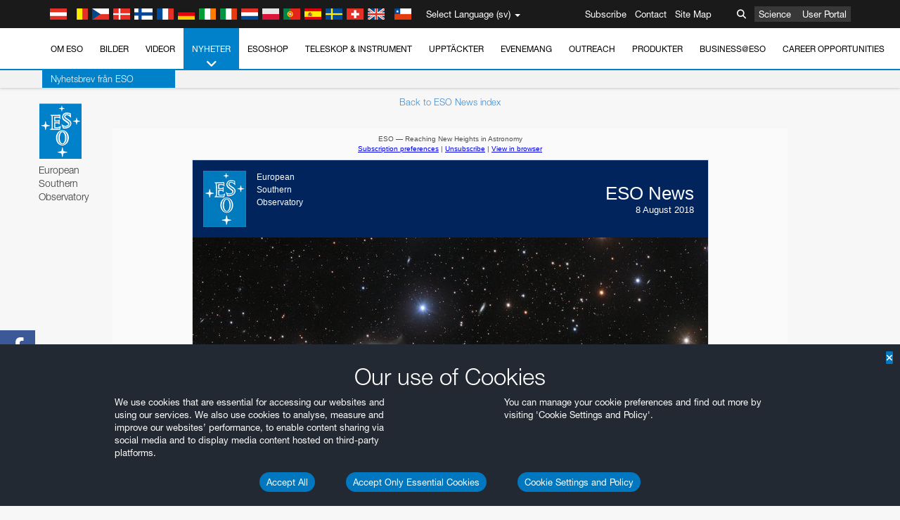

--- FILE ---
content_type: text/html; charset=utf-8
request_url: https://www.hq.eso.org/public/newsletters/esonews/htmlembed/1099/
body_size: 5930
content:
<!DOCTYPE html PUBLIC "-//W3C//DTD XHTML 1.0 Transitional//EN" "http://www.w3.org/TR/xhtml1/DTD/xhtml1-transitional.dtd">
<html xmlns="http://www.w3.org/1999/xhtml">
    <head><base target="_blank" rel="noopener noreferrer" />
        <meta http-equiv="Content-Type" content="text/html; charset=UTF-8">

        <!-- Facebook sharing information tags -->
        <meta property="og:title" content="ESO News">

        <title>ESO News</title>

	<style type="text/css">
		
		#outlook a{
			padding:0;
		}
		body{
			width:100% !important;
		}
		.ReadMsgBody{
			width:100%;
		}
		.ExternalClass{
			width:100%;
		}
		body{
			-webkit-text-size-adjust:none;
		}
		body{
			margin:0;
			padding:0;
		}
		img{
			border:0;
			height:auto;
			line-height:100%;
			outline:none;
			text-decoration:none;
		}
		#backgroundTable{
			height:100% !important;
			margin:0;
			padding:0;
			width:100% !important;
		}
		body,#backgroundTable{
			background-color:#FAFAFA;
		}
		#templateContainer{
			border:1px solid #DDDDDD;
		}
		h1,.h1{
		/* not used here */
			color:#285A97;
			display:block;
			font-family:Helvetica, Arial;
			font-size:16px;
			font-weight:bold;
			line-height:100%;
			margin-top:0;
			margin-right:0;
			margin-bottom:10px;
			margin-left:0;
			text-align:left;
		}
		h2,.h2{
			color:#285A97;
			display:block;
			font-family:Helvetica, Arial;
			font-size:16px;
			font-weight:bold;
			line-height:100%;
			margin-top:0;
			margin-right:0;
			margin-bottom:10px;
			margin-left:0;
			text-align:left;
		}
		h3,.h3{
			color:#285A97;
			display:block;
			font-family:Helvetica, Arial;
			font-size:16px;
			font-weight:bold;
			line-height:100%;
			margin-top:0;
			margin-right:0;
			margin-bottom:10px;
			margin-left:0;
			text-align:left;
		}
		h4,.h4{
			color:#285A97;
			display:block;
			font-family:Helvetica, Arial;
			font-size:16px;
			font-weight:bold;
			line-height:100%;
			margin-top:0;
			margin-right:0;
			margin-bottom:10px;
			margin-left:0;
			text-align:left;
		}
		#templatePreheader{
			background-color:#FAFAFA;
		}
		.preheaderContent div{
			color:#505050;
			font-family:Helvetica, Arial;
			font-size:10px;
			line-height:100%;
			text-align:left;
		}
		.preheaderContent div a:link,.preheaderContent div a:visited,.preheaderContent div a .yshortcuts {
			color:#336699;
			font-weight:normal;
			text-decoration:underline;
		}
		#templateHeader{
			background-color:#FFFFFF;
			border-bottom:0;
		}
		.headerContent{
			color:#202020;
			font-family:Helvetica, Arial;
			font-size:34px;
			font-weight:bold;
			line-height:100%;
			padding:0;
			text-align:center;
			vertical-align:middle;
		}
		.headerContent a:link,.headerContent a:visited,.headerContent a .yshortcuts {
			color:#336699;
			font-weight:normal;
			text-decoration:underline;
		}
		#headerImage{
			height:auto;
			max-width:600px;
		}
		#templateContainer,.bodyContent{
			background-color:#FFFFFF;
		}
		.bodyContent div{
			color:#505050;
			font-family:Helvetica, Arial;
			font-size:14px;
			line-height:150%;
			text-align:left;
		}
		.bodyContent div a:link,.bodyContent div a:visited,.bodyContent div a .yshortcuts {
			color:#336699;
			font-weight:normal;
			text-decoration:underline;
		}
		.bodyContent img{
			display:inline;
			height:auto;
		}
		#templateSidebar{
			background-color:#FFFFFF;
		}
		.sidebarContent div{
			color:#505050;
			font-family:Helvetica, Arial;
			font-size:12px;
			line-height:150%;
			text-align:left;
		}
		.sidebarContent div a:link,.sidebarContent div a:visited,.sidebarContent div a .yshortcuts {
			color:#336699;
			font-weight:normal;
			text-decoration:underline;
		}
		.sidebarContent img{
			display:inline;
			height:auto;
		}
		.leftColumnContent{
			background-color:#FFFFFF;
		}
		.leftColumnContent div{
			color:#505050;
			font-family:Helvetica, Arial;
			font-size:14px;
			line-height:150%;
			text-align:left;
		}
		.leftColumnContent div a:link,.leftColumnContent div a:visited,.leftColumnContent div a .yshortcuts {
			color:#336699;
			font-weight:normal;
			text-decoration:underline;
		}
		.leftColumnContent img{
			display:inline;
			height:auto;
		}
		.rightColumnContent{
			background-color:#FFFFFF;
		}
		.rightColumnContent div{
			color:#505050;
			font-family:Helvetica, Arial;
			font-size:14px;
			line-height:150%;
			text-align:left;
		}
		.rightColumnContent div a:link,.rightColumnContent div a:visited,.rightColumnContent div a .yshortcuts {
			color:#336699;
			font-weight:normal;
			text-decoration:underline;
		}
		.rightColumnContent img{
			display:inline;
			height:auto;
		}
		#templateFooter{
			background-color:#FFFFFF;
			border-top:0;
		}
		.footerContent div{
			color: #707070;
			font-family: Helvetica, Arial;
			font-size: 12px;
			line-height: 125%;
			text-align: left;
			padding:0px;
		}
		.paddingfooter {
			padding-left: 10px;
			padding-right: 10px;
		}
		.footerContent div a:link,.footerContent div a:visited,.footerContent div a .yshortcuts {
			color:#336699;
			font-weight:normal;
			text-decoration:underline;
		}
		.footerContent img{
			display:inline;
		}
		#social{
			background-color:#FAFAFA;
			border:0;
		}
		#social div{
			text-align:center;
		}
		#utility{
			background-color:#FFFFFF;
			border:0;
		}
		#utility div{
			text-align:center;
		}
		#monkeyRewards img{
			max-width:190px;
		}
		
</style>
</head>
<body leftmargin="0" marginwidth="0" topmargin="0" marginheight="0" offset="0" style="-webkit-text-size-adjust: none;margin: 0;padding: 0;background-color: #FAFAFA;width: 100% !important;">
	<center>
		<table border="0" cellpadding="0" cellspacing="0" height="100%" width="100%" id="backgroundTable" style="margin: 0;padding: 0;background-color: #FAFAFA;height: 100% !important;width: 100% !important;">
		<tr>
			<td align="center" valign="top">

				<!-- // Begin Template Preheader \\ -->
			    <table border="0" cellpadding="10" cellspacing="0" width="733" id="templatePreheader" style="background-color: #FAFAFA;">
			    <tr>
			    	<td valign="top" class="preheaderContent">
			        
<!-- // Begin Module: Standard Preheader \ --> 
<table border="0" cellpadding="0" cellspacing="0" width="100%"> 
	<tr> 
    	<td valign="top"> 
        	<div style="color: #505050;font-family: Helvetica, Arial;font-size: 10px;line-height: 100%;text-align: center;margin-bottom:4px;"> 
         ESO — Reaching New Heights in Astronomy
         </div> 
         </td> 
     </tr>
	

<tr>
  <td colspan="2" style="color: #505050;font-family: Helvetica, Arial;font-size: 10px;line-height: 100%; text-align:center;">
	  <a href="*|UPDATE_PROFILE|*">Subscription preferences</a>
	   | <a href="*|UNSUB|*">Unsubscribe</a>
	   |  <a href="https://www.eso.org/public/newsletters/esonews/html/1099/">View in browser</a>
	</td>
</tr>


</table> 
<!-- // End Module: Standard Preheader \ --> 

			        </td>
				</tr>
			    </table>
			    <!-- // End Template Preheader \\ -->

				<table border="0" cellpadding="0" cellspacing="0" width="733" id="templateContainer" style="border: 1px solid #DDDDDD;background-color: #FFFFFF;">
		        <tr>
		        	<td align="center" valign="top">
		            
	
	
	
		
		
		
<!-- // Begin Template Header \\ -->
<table border="0" cellpadding="0" cellspacing="0" width="733" id="templateHeader" style="background-color: #00245B">
	<tr style="color:white;">
    <td style="padding:15px;" width="61">
    	<table border="0" cellpadding="0" cellspacing="0">
    	<tr>
    	<td><a href="https://www.eso.org"><img src="https://www.eso.org/i/esologo.jpg" width="61" border="0"/></a></td>
		<td style="color:white; padding-left:15px;font-family: Helvetica,Arial;font-size: 12px; line-height:18px;" valign="top" width="100"><span style="color: #ffffff;">European<br>Southern<br>Observatory</span></td>
    	</tr>
    	</table>
    </td>
	<td style="text-align:right; padding:20px; font-family: Helvetica,Arial; font-size: 26px; color: #ffffff" width="542">ESO News<div style="font-size:13px; color: #ffffff;">8 August 2018</div></td>
</tr>

	
		

<tr>
	
	<td colspan="2" class="headerContent" height="300px"  background="https://www.eso.org/public/images/download/d82b8ab0ca2b61e3dcf15212ba97ad3a01188bf42919996be3cfcb70b201c120/newsfeature/eso1827a.jpg" style="color: #202020;font-family: Helvetica, Arial;font-size: 24px;font-weight: bold;line-height: 100%;padding: 0;vertical-align: bottom;background-color:black;text-align:left; background-repeat: no-repeat">
	
<!-- Outlook 2007 only -->
<!--[if gte mso 9]>
<img src="https://www.eso.org/public/images/download/d82b8ab0ca2b61e3dcf15212ba97ad3a01188bf42919996be3cfcb70b201c120/newsfeature/eso1827a.jpg" width="733" height="300" />
<![endif]-->

	
		<div style="padding:20px;color:white;font-size:22px;">
			<div style="font-size:14px;">
			<span style="background:black;padding:2px;">
				<a style="color:white; font-size:14px; text-decoration: none; font-weight: bold;" href="https://www.eso.org/public/news/eso1827/?lang">8 August 2018 &mdash; ESO Photo Release eso1827</a>
			</span>
			</div>
			<span style="background:black;padding:2px;">
				<a style="color:white;font-size:22px; line-height: 29px; text-decoration: none; font-weight: bold;" href="https://www.eso.org/public/news/eso1827/?lang">Elliptical Elegance</a>
			</span>
		</div>
	

</td>
</tr>


	
	

</table>
<!-- // End Template Header \\ -->

		
		
	

	

		            </td>
		        </tr>
		        <tr>
		        	<td align="center" valign="top">
		            

					<!-- // Begin Template Body \\ -->
                	<table border="0" cellpadding="0" cellspacing="0" width="733" id="templateBody">
                    	<tr>
                        	<td valign="top" %}">
                            	<table border="0" cellpadding="0" cellspacing="0" %}">
                                	<tr>
                                    	<td valign="top">
                            				<table border="0" cellpadding="0" cellspacing="0" %}">
                                            	<tr>
                                                	<td valign="top" class="bodyContent" style="background-color: #FFFFFF;">

                                                        <!-- // Begin Module: Standard Content \\ -->
                                                        <table border="0" cellpadding="20" cellspacing="0" width="100%">
                                                            <tr>
                                                                <td valign="top" style="background-image: url(https://www.eso.org/public/archives/app/newsletters/tile.png); background-repeat: repeat-x;">
				                                                  <div style="color: #505050;font-family: Helvetica, Arial;font-size: 12px;line-height: 130%;text-align: left;">
				                                                   
				                                                   

	

	
		


<p>A glittering host of galaxies populate this rich image taken with ESO’s VLT Survey Telescope, a state-of-the-art 2.6-m telescope designed for surveying the sky in visible light. The features of the multitude of galaxies strewn across the image allow astronomers to uncover the most delicate details of galactic structure.</p>

<p>The release, images and videos are available on:<br/>
<a href="https://www.eso.org/public/news/eso1827/?lang">https://www.eso.org/public/news/eso1827/</a></p>






<p>


Kind regards,<br />
The ESO Education and Public Outreach Department<br />
8 August 2018

</p>




	

	

	
	<br /><hr style="height:1px;border:0;border-bottom:1px solid #DEDEDE;"><br />
	
		



<h2 class="h2" style="color: #285A97;display: block;font-family: Helvetica, Arial;font-size: 15px;font-weight: bold;line-height: 130%;margin-top: 0;margin-right: 0;margin-bottom: 10px;margin-left: 0;text-align: left;">
<a href="http://feeds.feedburner.com/EsoAnnouncements"><img border="0" src="https://www.eso.org/public/archives/djangoplicity/images/rssicon.png"></a>&nbsp;
<a style="color: #285A97;font-size: 15px;font-weight: bold; text-decoration:none;" href="https://www.eso.org/public/announcements/?lang">ESO Announcements</a>
</h2>




<br />
<table border="0" cellpadding="0" cellspacing="0" style="margin-bottom: 10px;">
<tr>
<td valign="top" width="220">

<a href="https://www.eso.org/public/announcements/ann18059/?lang"><img width="220" border="0" src="https://www.eso.org/public/archives/images/thumb350x/ann18059a.jpg"></img></a>

</td>
<td valign="top" style="padding-left:20px;font-family: Helvetica, Arial;font-size: 12px;" width="281">
<h3 class="h3" style="color: #285A97;display: block;font-family: Helvetica, Arial;font-size: 12px;font-weight: bold;line-height: 130%;margin-top: 0px;margin-right: 0;margin-bottom: 10px;margin-left: 0;text-align: left;">
<a style="color: #285A97;font-size: 12px;font-weight: bold; text-decoration:none;" href="https://www.eso.org/public/announcements/ann18059/?lang">ATTRACT Initiative Launched</a>
</h3>
<div style="font-family: Helvetica, Arial;font-size: 12px;color:#505050;">
<p><strong>1 August 2018:</strong> <a href="https://attract-eu.com/">ATTRACT</a> is a new initiative that will bring Europe’s fundamental research and industrial communities together, and which aims to foster the next generation of detection and imaging technologies. Collaboration ...</p>
</div>
</td>
</tr>


<tr><td colspan="2" align="right"><a style="color: #285A97;font-size: 12px;font-family: Helvetica, Arial;" href="https://www.eso.org/public/announcements/ann18059/?lang">Read more</a></td></tr>

</table>




	
	

	
	<br /><hr style="height:1px;border:0;border-bottom:1px solid #DEDEDE;"><br />
	
		



	<h2 class="h2" style="color: #285A97;display: block;font-family: Helvetica, Arial;font-size: 15px;font-weight: bold;line-height: 130%;margin-top: 0;margin-right: 0;margin-bottom: 10px;margin-left: 0;text-align: left;">
	<a href="https://www.eso.org/public/blog/feed/"><img border="0" src="https://www.eso.org/public/archives/djangoplicity/images/rssicon.png"></a>&nbsp;
	<a style="color: #285A97;font-size: 15px;font-weight: bold; text-decoration:none;" href="https://www.eso.org/public/blog/?lang">ESOblog</a>
	</h2>

	
		<br />
		<table border="0" cellpadding="0" cellspacing="0" style="margin-bottom: 10px;">
		<tr>
			<td valign="top" width="220">
			
			<a href="https://www.eso.org/public/blog/centre-of-the-milky-way-2/?lang">
				<img width="220" border="0" src="https://www.eso.org/public/archives/images/thumb350x/eso1601c.jpg"></img>
			</a>
			
		</td>
		<td valign="top" style="padding-left:20px;font-family: Helvetica, Arial;font-size: 12px;" width="281">
		<h3 class="h3" style="color: #285A97;display: block;font-family: Helvetica, Arial;font-size: 12px;font-weight: bold;line-height: 130%;margin-top: 0px;margin-right: 0;margin-bottom: 10px;margin-left: 0;text-align: left;">
		<a style="color: #285A97;font-size: 12px;font-weight: bold; text-decoration:none;" href="https://www.eso.org/public/blog/centre-of-the-milky-way-2/?lang">Advancing Technology for Galactic Observations &mdash; Frank Eisenhauer discusses observing a close approach at the galactic centre</a>
		</h3>
		
			<p>Interview with: Frank Eisenhauer</p>
		
		<div style="font-family: Helvetica, Arial;font-size: 12px;color:#505050;">
		<p><strong>3 August 2018:</strong> In May 2018, the star S2 made its closest approach to the black hole at the centre of the Milky Way. Observing this event was no easy task. The centre ...</p>
		</div>
		</td>
		</tr>
		
		
		<tr><td colspan="2" align="right"><a style="color: #285A97;font-size: 12px;font-family: Helvetica, Arial;" href="https://www.eso.org/public/blog/centre-of-the-milky-way-2/?lang">Read more</a></td></tr>
		
		</table>
	


	
	

	

				                                                   
				                                                  </div>
                                                                </td>
                                                            </tr>
                                                        </table>
                                                        <!-- // End Module: Standard Content \\ -->
                                                    </td>
                                                </tr>
                                            </table>
                                		</td>
                                    </tr>

                                </table>
                            </td>
							
                            <!-- // Begin Sidebar \\ -->
                        	<td valign="top" width="192" id="templateSidebar" style="background-color: #FFFFFF;">
                            	<table border="0" cellpadding="10" cellspacing="0" width="192" >
                                	<tr >
                                    	<td valign="top" class="sidebarContent" style="background-image: url(https://www.eso.org/public/archives/app/newsletters/tile.png); background-repeat: repeat-x; color: #505050; font-family: Helvetica, Arial; font-size: 12px; line-height: 130%; text-align: left;">
                                        	
                                            <!-- // Begin Module: Top Image with Content \\ -->
                                            <h3 class="h3" style="color: #285A97;display: block;font-family: Helvetica, Arial;font-size: 12px;font-weight: bold;line-height: 100%;margin-top: 10px;margin-right: 0;margin-bottom: 10px;margin-left: 0;text-align: left;">Share this newsletter on:</h3>

                                             *|FACEBOOK:LIKE|* &nbsp; *|TWITTER:TWEET|* &nbsp; *|GOOGLE:BUZZ|*
											<hr style="height:1px;border:0;border-bottom:1px solid #DEDEDE;"/>
                                             *|MC:SHARE|*
											
											

                                            
                                            
	<a href="https://www.eso.org/public/news/eso1822/"><img width="170px" src="https://www.eso.org/public/archives/ads/eso_nl_ad_D.jpg" /></a>
	<hr style="height:1px;border:0;border-bottom:1px solid #DEDEDE;">
	<a href="https://www.eso.org/public/products/virtualtours/"><img width="170px" src="https://www.eso.org/public/archives/ads/nl-vr.jpg" /></a>
	<hr style="height:1px;border:0;border-bottom:1px solid #DEDEDE;">
	<a href="https://www.instagram.com/esoastronomy/"><img width="170px" src="https://www.eso.org/public/archives/ads/nl-insta.jpg" /></a>
	<hr style="height:1px;border:0;border-bottom:1px solid #DEDEDE;">
	<a href="https://www.youtube.com/playlist?list=PLSZ2Jv0bEZHw186EuftZr_vsoedqP0Kmg"><img width="170px" src="https://www.eso.org/public/archives/ads/ecl.jpg" /></a>
	<hr style="height:1px;border:0;border-bottom:1px solid #DEDEDE;">
	
	<a href="https://www.eso.org/public/outreach/webcams/"><img width="170px" src="https://www.eso.org/public/archives/ads/webcams-nl.jpg" /></a>
	<hr style="height:1px;border:0;border-bottom:1px solid #DEDEDE;">
	<a href="https://www.eso.org/public/about-eso/visitors/"><img width="170px" src="https://www.eso.org/public/archives/ads/ESO_visits_ad-4-newsletter.jpg" /></a>
	<hr style="height:1px;border:0;border-bottom:1px solid #DEDEDE;">
	
	
		<a href="*|UPDATE_PROFILE|*"><img src="https://www.eso.org/public/archives/ads/nl_languages_ad.png" alt="Receive our News in your preferred language"></a>
		<p>Start receiving this newsletter in <a href="*|UPDATE_PROFILE|*">your language</a></p>
		<hr style="height:1px;border:0;border-bottom:1px solid #DEDEDE;">
	
	
	<a href="https://www.eso.org/public/shop/"><img width="170px" src="https://www.eso.org/public/archives/ads/newsletter_shop_ad.jpg" /></a>
	
	
	<br>
	
		


<h3 class="h3" style="color: #285A97;display: block;font-family: Helvetica, Arial;font-size: 12px;font-weight: bold;line-height: 100%;margin-top: 10px;margin-right: 0;margin-bottom: 10px;margin-left: 0;text-align: left;">
	<a href="http://feeds.feedburner.com/eso_potw"><img border="0"  src="https://www.eso.org/public/archives/djangoplicity/images/rssicon.png"></a>&nbsp;<a style="color: #285A97;font-size: 12px;font-weight: bold; text-decoration:none;" href="https://www.eso.org/public/images/potw/?lang">Picture of the Week</a>
</h3>

<div style="font-family: Helvetica, Arial;font-size: 12px;color:#505050;"><p style="margin-bottom: 20px;"><a href="https://www.eso.org/public/images/potw1832a/?lang"><img border="0" src="https://cdn.eso.org/images/news/potw1832a.jpg" style="margin-bottom: 5px; width: 170px;"></img></a><br><strong>6 August 2018</strong><br /><a href="https://www.eso.org/public/images/potw1832a/?lang">Under the Southern Cross</a></p></div>


	
	

	

	

	
	<br /><hr style="height:1px;border:0;border-bottom:1px solid #DEDEDE;"><br />
	
		

<h3 class="h3" style="color: #285A97;display: block;font-family: Helvetica, Arial;font-size: 12px;font-weight: bold;line-height: 100%;margin-top: 10px;margin-right: 0;margin-bottom: 10px;margin-left: 0;text-align: left;">
	<a style="color: #285A97;font-size: 12px;font-weight: bold; text-decoration:none;" href="https://www.eso.org/public/events/special-evt/">Upcoming Events</a>
</h3> 
<div style="font-family: Helvetica, Arial;font-size: 12px;color:#505050;">

<p><strong>Ongoing</strong><br> 
<ul> 

<li><a href="http://www.eso.org/public/events/special-evt/cafe-and-kosmos.html">Café & Kosmos in Munich</a></li>

</ul> 
</p>
 

<p><strong>24 - 29 June 2019</strong>: <a href="http://www.eso.org/public/announcements/ann18011/">Starmus V</a></p>

<p><strong>2 July 2019</strong>: Total Solar Eclipse</p>

</div>


	
	

	

	
	<br /><hr style="height:1px;border:0;border-bottom:1px solid #DEDEDE;"><br />
	
		

<h3 class="h3" style="color: #285A97;display: block;font-family: Helvetica, Arial;font-size: 12px;font-weight: bold;line-height: 100%;margin-top: 10px;margin-right: 0;margin-bottom: 10px;margin-left: 0;text-align: left;">
	<a style="color: #285A97;font-size: 12px;font-weight: bold; text-decoration:none;" href="https://www.eso.org/public/events/exhibitions/">Upcoming Exhibitions</a>
</h3> 


<div style="font-family: Helvetica, Arial;font-size: 12px;color:#505050;">

<p><strong>3 July - 31 August 2018</strong>: <a href="http://www.bibliotecasantiago.cl/2-uncategorised/146-vacaciones-invierno-2018">Exposicion sobre el Extremely Large Telescope (ELT) en Biblioteca de Santiago</a>. Santiago, Chile.</p>

<p><strong>20 - 31 August 2018</strong>: <a href="https://www.iau.org/science/meetings/future/general_assemblies/">IAU General Assembly</a>. Vienna, Austria.</p>

<p><strong>24 - 29 June 2019</strong>: Starmus V event. Bern, Switzerland.</p>


</div>


	
	

                                            
                                            <!-- // End Module: Top Image with Content \\ -->
                                        </td>
                                    </tr>
                                </table>
                            </td>
                            <!-- // End Sidebar \\ -->
							
                        </tr>
                    </table>
                    <!-- // End Template Body \\ -->

		            
		            </td>
		        </tr>
		        <tr>
		        	<td align="center" valign="top">
		            
	
		
<!-- // Begin Template Footer \\ --> 
                                	<table border="0" cellpadding="0" cellspacing="0" width="733" id="templateFooter" style="background-color: #FFFFFF;border-top: 0;"> 
                                    	<tr> 
                                        	<td valign="top" class="footerContent"> 
                                                                        
                                                <!-- // Begin Module: Standard Footer \\ --> 
                                                <table border="0" cellpadding="0" cellspacing="0" width="100%"> 
                                                    <tr><td colspan="3" style="background-color:#292929" height="5"></td></tr>
                                                    <tr> 
                                                        <td width="20" style="background-color:#292929">&nbsp;</td>
                                                        <td valign="top" width="693" style="background-color:#292929"> 
                                                            <div style="color: #707070;font-family: Helvetica, Arial;font-size: 10px;line-height: 125%;text-align: center;background-color:#292929; padding-top:5px;padding-bottom:0px;padding-left:0px;padding-right:0px;">
                                                            	
                                                                
																<a href="https://www.eso.org/public/images/potw1831a/?lang"><img style="border:0px;margin:2px;" src="https://www.eso.org/public/archives/images/wallpaperthumbs/potw1831a.jpg" alt="Stormy seas in Carina"></img></a>&nbsp;
                                                                
                                                                
																<a href="https://www.eso.org/public/images/potw1830a/?lang"><img style="border:0px;margin:2px;" src="https://www.eso.org/public/archives/images/wallpaperthumbs/potw1830a.jpg" alt="The heart of the Milky Way"></img></a>&nbsp;
                                                                
                                                                
																<a href="https://www.eso.org/public/images/potw1829a/?lang"><img style="border:0px;margin:2px;" src="https://www.eso.org/public/archives/images/wallpaperthumbs/potw1829a.jpg" alt="The colours of Antu"></img></a>&nbsp;
                                                                
                                                                
																<a href="https://www.eso.org/public/images/potw1828a/?lang"><img style="border:0px;margin:2px;" src="https://www.eso.org/public/archives/images/wallpaperthumbs/potw1828a.jpg" alt="Swimming Moon"></img></a>&nbsp;
                                                                
                                                                
																<a href="https://www.eso.org/public/images/potw1827a/?lang"><img style="border:0px;margin:2px;" src="https://www.eso.org/public/archives/images/wallpaperthumbs/potw1827a.jpg" alt="ALMA spies a new planetary nursery"></img></a>&nbsp;
                                                                
                                                                
																<div style="font-size:15px;color:white; padding-top: 5px;"><a href="http://feeds.feedburner.com/eso_potw"><img border="0" src="https://www.eso.org/public/archives/djangoplicity/images/rssicon.png"></a>&nbsp;<a style="font-size:15px;color:white;text-decoration:none;" href="https://www.eso.org/public/images/potw/?lang">ESO Pictures of the Week</a>
                                                                <hr size="1" style="color: #bbbbbb; background-color: #bbbbbb; border: 0; height: 1px;" /> 
                                                                </div>
                                                                 
                                                                <div style="text-align:left;padding-top:5px;color:white; background-color:#292929;">
                                                                 
                                                                
<p style="font-size: 11px;">You are receiving this newsletter because you subscribed to ESO News.</p>

<p style="font-size: 11px; text-align:center;">
<a href="*|UPDATE_PROFILE|*" style="color:white">Subscription preferences</a>
 | <a href="*|UNSUB|*" style="color:white">Unsubscribe</a>
 |  <a href="https://www.eso.org/public/newsletters/esonews/html/1099/" style="color:white">View in browser</a>
</p>


                                                                

<p style="font-size: 11px; text-align:center;">Follow us on:</p>
<p style="font-size: 11px; text-align:center;"><img src="https://www.eso.org/public/archives/newsletter/socialicons.png" style="border:0px;" usemap="#sociallinks"></img></p>
<map id="sociallinks" name="sociallinks">
	<area shape="rect" alt="Facebook" coords="0,0,49,41" href="http://facebook.com/ESOAstronomy" />
	<area shape="rect" alt="Twitter" coords="50,0,84,41" href="https://twitter.com/ESO" />
	<area shape="rect" alt="Vimeo" coords="85,0,119,41" href="http://www.vimeo.com/esoastronomy" />
	<area shape="rect" alt="Flickr" coords="120,0,154,41" href="http://www.flickr.com/photos/esoastronomy/" />
	<area shape="rect" alt="YouTube" coords="155,0,189,41" href="http://www.youtube.com/ESOObservatory/" />
	<area shape="rect" alt="LinkedIn" coords="190,0,240,41" href="http://www.linkedin.com/company/european-southern-observatory" />
	<area shape="rect" alt="Google+" coords="0,41,49,84" href="https://plus.google.com/u/0/103764692395166148463/" />
	<area shape="rect" alt="Pinterest" coords="50,41,84,84" href="http://www.pinterest.com/ESOAstronomy/" />
	<area shape="rect" alt="Itunes" coords="85,41,119,84" href="http://phobos.apple.com/WebObjects/MZStore.woa/wa/viewPodcast?id=295471183" />
	<area shape="rect" alt="Scribd" coords="120,41,154,84" href="http://www.scribd.com/ESO_publications" />
	<area shape="rect" alt="Issuu" coords="155,41,189,84" href="http://issuu.com/eso_observatory" />
	<area shape="rect" alt="Livestream" coords="190,41,240,84" href="http://new.livestream.com/ESOAstronomy" />
</map>


																<p style="font-size: 11px; text-align:center; margin-bottom: 0px;">European Southern Observatory, Karl-Schwarzschild-Str 2, D-85748 Garching bei M&uuml;nchen, Germany</p>
                                                                </div>
                                                            </div> 
                                                        </td>
                                                        <td width="20" style="background-color:#292929">&nbsp;</td> 
                                                    </tr> 
                                                    <tr><td colspan="3" style="background-color:#292929" height="10">&nbsp;</td></tr>
                                                </table> 
                                                <!-- // End Module: Standard Footer \\ --> 
                                            
                                            </td> 
                                        </tr> 
                                    </table> 
                                    <!-- // End Template Footer \\ --> 

	

		            </td>
		        </tr>
		        </table>

		        <br />

		    </td>
		</tr>
		</table>
	</center>
</body>
</html>
